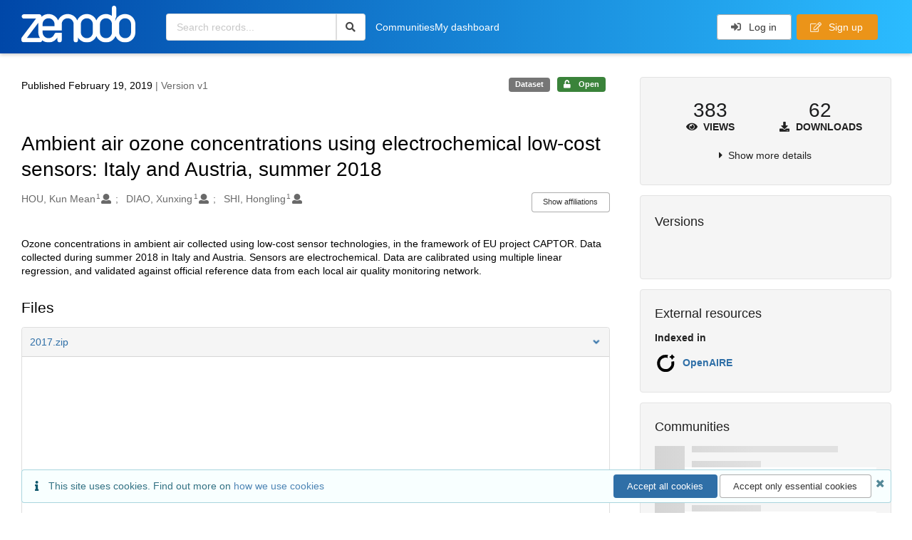

--- FILE ---
content_type: text/html; charset=utf-8
request_url: https://zenodo.org/records/2573090
body_size: 12830
content:



<!DOCTYPE html>
<html lang="en" dir="ltr">
  <head>
  
    
    <meta charset="utf-8">
    <meta http-equiv="X-UA-Compatible" content="IE=edge">
    <meta name="viewport" content="width=device-width, initial-scale=1">
    <meta name="google-site-verification" content="5fPGCLllnWrvFxH9QWI0l1TadV7byeEvfPcyK2VkS_s"/>
    <meta name="google-site-verification" content="Rp5zp04IKW-s1IbpTOGB7Z6XY60oloZD5C3kTM-AiY4"/>

    
    
    <meta name="generator" content="InvenioRDM 14.0"/>

    
    
    
      <meta  name="robots" content="noindex, nofollow">
    
  
    <meta name="description" content="Ozone concentrations in ambient air collected using low-cost sensor technologies, in the framework of EU project CAPTOR. Data collected during summer 2018 in Italy and Austria. Sensors are electrochemical. Data are calibrated using multiple linear regression, and validated against official reference data from each local air quality monitoring network." />
    <meta name="citation_title" content="Ambient air ozone concentrations using electrochemical low-cost sensors: Italy and Austria, summer 2018" />
    <meta name="citation_author" content="HOU, Kun Mean" />
    <meta name="citation_author" content="DIAO, Xunxing" />
    <meta name="citation_author" content="SHI, Hongling" />
    <meta name="citation_doi" content="10.5281/zenodo.2573090" />
    <meta name="citation_abstract_html_url" content="https://zenodo.org/records/2573090" />
    <meta property="og:title" content="Ambient air ozone concentrations using electrochemical low-cost sensors: Italy and Austria, summer 2018" />
    <meta property="og:description" content="Ozone concentrations in ambient air collected using low-cost sensor technologies, in the framework of EU project CAPTOR. Data collected during summer 2018 in Italy and Austria. Sensors are electrochemical. Data are calibrated using multiple linear regression, and validated against official reference data from each local air quality monitoring network." />
    <meta property="og:url" content="https://zenodo.org/records/2573090" />
    <meta property="og:site_name" content="Zenodo" />
    <meta name="twitter:card" content="summary" />
    <meta name="twitter:site" content="@zenodo_org" />
    <meta name="twitter:title" content="Ambient air ozone concentrations using electrochemical low-cost sensors: Italy and Austria, summer 2018" />
    <meta name="twitter:description" content="Ozone concentrations in ambient air collected using low-cost sensor technologies, in the framework of EU project CAPTOR. Data collected during summer 2018 in Italy and Austria. Sensors are electrochemical. Data are calibrated using multiple linear regression, and validated against official reference data from each local air quality monitoring network." />
    
    <link rel="alternate" type="application/zip" href="https://zenodo.org/records/2573090/files/2018.zip">
    <link rel="item" type="application/zip" href="https://zenodo.org/records/2573090/files/2018.zip">
    
    <link rel="alternate" type="application/zip" href="https://zenodo.org/records/2573090/files/2017.zip">
    <link rel="item" type="application/zip" href="https://zenodo.org/records/2573090/files/2017.zip">


<link rel="canonical" href="https://zenodo.org/records/2573090">
      <title>Ambient air ozone concentrations using electrochemical low-cost sensors: Italy and Austria, summer 2018</title>
      <link rel="shortcut icon" type="image/x-icon" href="/static/favicon.ico"/>
          <link rel="apple-touch-icon" sizes="120x120" href="/static/apple-touch-icon-120.png"/>
          <link rel="apple-touch-icon" sizes="152x152" href="/static/apple-touch-icon-152.png"/>
          <link rel="apple-touch-icon" sizes="167x167" href="/static/apple-touch-icon-167.png"/>
          <link rel="apple-touch-icon" sizes="180x180" href="/static/apple-touch-icon-180.png"/>
    
      <link rel="stylesheet" href="/static/dist/css/3526.2bdf02c28fcf25a2b8d3.css" />
      <!-- HTML5 shim and Respond.js for IE8 support of HTML5 elements and media queries -->
      <!--[if lt IE 9]>
        <script src="https://oss.maxcdn.com/html5shiv/3.7.2/html5shiv.min.js"></script>
        <script src="https://oss.maxcdn.com/respond/1.4.2/respond.min.js"></script>
      <![endif]-->
    
  </head>

  <body data-invenio-config='{"isMathJaxEnabled": "//cdnjs.cloudflare.com/ajax/libs/mathjax/3.2.2/es5/tex-mml-chtml.js?config=TeX-AMS-MML_HTMLorMML"}'  itemscope itemtype="http://schema.org/WebPage" data-spy="scroll" data-target=".scrollspy-target">
      <a id="skip-to-main" class="ui button primary ml-5 mt-5 skip-link" href="#main">Skip to main</a>
      <!--[if lt IE 8]>
        <p class="browserupgrade">You are using an <strong>outdated</strong> browser. Please <a href="http://browsehappy.com/">upgrade your browser</a> to improve your experience.</p>
      <![endif]-->
    

<div>
  <header class="theme header">

    <div class="outer-navbar">
      <div class="ui container invenio-header-container">
        <nav id="invenio-nav" class="ui inverted menu borderless p-0">
          <div class="item logo p-0">
                    <a class="logo-link" href="/">
                      <img class="ui image rdm-logo"
                            src="/static/images/invenio-rdm.svg"
                            alt="Zenodo home"/>
                    </a>
          </div>

          <div id="rdm-burger-toggle">
            <button
              id="rdm-burger-menu-icon"
              class="ui button transparent"
              aria-label="Menu"
              aria-haspopup="menu"
              aria-expanded="false"
              aria-controls="invenio-menu"
            >
              <span class="navicon" aria-hidden="true"></span>
            </button>
          </div>

          <nav
            id="invenio-menu"
            aria-labelledby="rdm-burger-menu-icon"
            class="ui fluid menu borderless mobile-hidden"
          >
            <button
              id="rdm-close-burger-menu-icon"
              class="ui button transparent"
              aria-label="Close menu"
            >
              <span class="navicon" aria-hidden="true"></span>
            </button>
    
    
    
      <div class="item p-0 search-bar">
        <div id="header-search-bar" data-options='[{"key": "records", "text": "All Zenodo", "value": "/search"}]'>
          <div class="ui fluid search">
            <div class="ui icon input">
              <input
                autocomplete="off"
                aria-label="Search records"
                placeholder="Search records..."
                type="text"
                tabindex="0"
                class="prompt"
                value=""
              >
              <i aria-hidden="true" class="search icon"></i>
            </div>
          </div>
        </div>
      </div>

                  <div class="item">
                    <a href="/communities">Communities</a>
                  </div>

              
                <div class="item">
                  <a href="/me/uploads">My dashboard</a>
                </div>
              
              <div class="right menu item">
    <form>
      <a
        href="/login/?next=/records/2573090"
        class="ui button auth-button" aria-busy="false" aria-live="polite" aria-label="Log in"
      >
        <i class="sign-in icon auth-icon" aria-hidden="true"></i>
        Log in
      </a>
      
        <a href="/signup/" class="ui button signup">
          <i class="edit outline icon"></i>
          Sign up
        </a>
      
    </form>
              </div>
          </nav>
        </nav>
      </div>
    </div>
      
      
    
      
    
    
  </header>
</div>

  <main id="main">
    <div class="invenio-page-body">
  <section id="banners" class="banners" aria-label="Information banner">
    <!-- COMMUNITY HEADER: hide it when displaying the submission request -->
    
      
    
    <!-- /COMMUNITY HEADER -->

    <!-- PREVIEW HEADER -->
    
    <!-- /PREVIEW HEADER -->

    
  </section>


  <div class="ui container">
    <div class="ui relaxed grid mt-5">
      <div class="two column row top-padded">

        
        <article
          class="sixteen wide tablet eleven wide computer column main-record-content">
          

              

              

              <section id="record-info"
                       aria-label="Publication date and version number">
                <div class="ui grid middle aligned">
                  <div class="two column row">
                    <div class="left floated left aligned column">
                      <span class="ui" title="Publication date">
                        Published February 19, 2019
                      </span>
                      <span
                        class="label text-muted"> | Version v1</span>
                    </div>
                    <div class="right floated right aligned column">

                      
                        <span role="note"
                              class="ui label horizontal small neutral mb-5"
                              aria-label="Resource type"
                        >
                          Dataset
                        </span>
                      

                      <span role="note"
                            class="ui label horizontal small access-status open mb-5"
                            data-tooltip="The record and files are publicly accessible."
                            data-inverted=""
                            aria-label="Access status"
                      >
                        
                          <i class="icon unlock"
                             aria-hidden="true"></i>
                        
                        <span
                          aria-label="The record and files are publicly accessible.">
                          Open
                        </span>
                      </span>
                    </div>
                  </div>
                </div>
              </section>
              <div class="ui divider hidden"></div><section id="record-title-section"
                       aria-label="Record title and creators">
                <h1 id="record-title"
                    class="wrap-overflowing-text">Ambient air ozone concentrations using electrochemical low-cost sensors: Italy and Austria, summer 2018</h1>

                
                  <section id="creatibutors"
                           aria-label="Creators and contributors">

<div class="ui grid">
  
    <div class="row ui accordion affiliations">
      <div class="sixteen wide mobile twelve wide tablet thirteen wide computer column">
          <h3 class="sr-only">Creators</h3>
          <ul class="creatibutors">
            
  
  <li class="creatibutor-wrap separated">
    <a class="ui creatibutor-link"
      
        data-tooltip="UCA"
      
      href="/search?q=metadata.creators.person_or_org.name:%22HOU,+Kun+Mean%22"
    >

      <span class="creatibutor-name">HOU, Kun Mean</span><sup class="font-tiny">1</sup></a>
  

  
    
      
    
      
    
      
    
      
    
  

  
  
    
      <i class="user icon"></i>
    
  
</li>
  
  <li class="creatibutor-wrap separated">
    <a class="ui creatibutor-link"
      
        data-tooltip="UCA"
      
      href="/search?q=metadata.creators.person_or_org.name:%22DIAO,+Xunxing%22"
    >

      <span class="creatibutor-name">DIAO, Xunxing</span><sup class="font-tiny">1</sup></a>
  

  
    
      
    
      
    
      
    
      
    
  

  
  
    
      <i class="user icon"></i>
    
  
</li>
  
  <li class="creatibutor-wrap separated">
    <a class="ui creatibutor-link"
      
        data-tooltip="UCA"
      
      href="/search?q=metadata.creators.person_or_org.name:%22SHI,+Hongling%22"
    >

      <span class="creatibutor-name">SHI, Hongling</span><sup class="font-tiny">1</sup></a>
  

  
    
      
    
      
    
      
    
      
    
  

  
  
    
      <i class="user icon"></i>
    
  
</li>
  
          </ul>
      </div>

        
        
          
<div class="ui sixteen wide tablet three wide computer column title right aligned bottom aligned">
  <button class="ui affiliations-button trigger button mini mr-0"
          aria-controls="creators-affiliations"
          data-open-text="Show affiliations"
          data-close-text="Hide affiliations"
          aria-expanded="false"
  >
    Show affiliations
  </button>
</div>

<section class="ui sixteen wide column content" id="creators-affiliations" aria-label="Affiliations for creators">
  <ul>
    
    <li>
      1.

      

      UCA
    </li>
  

    </ul>
</section>

        

    </div>
  

  
</div>
                  </section>
                
              </section>



  <section id="description" class="rel-mt-2 rich-input-content" aria-label="Record description">
    <h2 id="description-heading" class="sr-only">Description</h2>
    
    <div style="word-wrap: break-word;">
      <p>Ozone concentrations in ambient air collected using low-cost sensor technologies, in the framework of EU project CAPTOR. Data collected during summer 2018 in Italy and Austria. Sensors are electrochemical. Data are calibrated using multiple linear regression, and validated against official reference data from each local air quality monitoring network.</p>
    </div>
  </section>


<section
      id="record-files" class="rel-mt-2 rel-mb-3"
      aria-label="Files"
    ><h2 id="files-heading">Files</h2>
            
  <div class="ui accordion panel mb-10 open" href="#files-preview-accordion-panel">
    <h3 class="active title panel-heading open m-0">
      <div
        role="button"
        id="files-preview-accordion-trigger"
        aria-controls="files-preview-accordion-panel"
        aria-expanded="true"
        tabindex="0"
        class="trigger"
        aria-label="File preview"
      >
        <span id="preview-file-title">2017.zip</span>
        <i class="angle right icon" aria-hidden="true"></i>
      </div>
    </h3>
    <div
      role="region"
      id="files-preview-accordion-panel"
      aria-labelledby="files-preview-accordion-trigger"
      class="active content preview-container pt-0 open"
    >
      <div>
        
  
  <iframe
    title="Preview"
    class="preview-iframe"
    id="preview-iframe"
    name="preview-iframe"
    src="/records/2573090/preview/2017.zip?include_deleted=0"
  >
  </iframe>
      </div>
    </div>
  </div>
  <div class="ui accordion panel mb-10 open" href="#files-list-accordion-panel">
    <h3 class="active title panel-heading open m-0">
      <div role="button" id="files-list-accordion-trigger" aria-controls="files-list-accordion-panel" aria-expanded="true" tabindex="0" class="trigger">
        Files
        <small class="text-muted"> (349.2 kB)</small>
        <i class="angle right icon" aria-hidden="true"></i>
      </div>
    </h3>

    <div role="region" id="files-list-accordion-panel" aria-labelledby="files-list-accordion-trigger" class="active content pt-0">
      
      <div>
        
  <table class="ui striped table files fluid open">
    <thead>
      <tr>
        <th>Name</th>
        <th>Size</th>
        <th class>
            
            <a role="button" class="ui compact mini button right floated archive-link" href="https://zenodo.org/api/records/2573090/files-archive">
              <i class="file archive icon button" aria-hidden="true"></i> Download all
            </a>
        </th>
      </tr>
    </thead>
    <tbody>
    
      
        
        
        <tr>
          <td class="ten wide">
            <div>
              <a href="/records/2573090/files/2017.zip?download=1">2017.zip</a>
            </div>
            <small class="ui text-muted font-tiny">md5:9a8e7d66aa0e572621bf0652120b9d82
            <div class="ui icon inline-block" data-tooltip="This is the file fingerprint (checksum), which can be used to verify the file integrity.">
              <i class="question circle checksum icon"></i>
            </div>
            </small>
          </td>
          <td>153.8 kB</td>
          <td class="right aligned">
            <span>
              
                <a role="button" class="ui compact mini button preview-link" href="/records/2573090/preview/2017.zip?include_deleted=0" target="preview-iframe" data-file-key="2017.zip">
                  <i class="eye icon" aria-hidden="true"></i>Preview
                </a>
              
              <a role="button" class="ui compact mini button" href="/records/2573090/files/2017.zip?download=1">
                <i class="download icon" aria-hidden="true"></i>Download
              </a>
            </span>
          </td>
        </tr>
      
    
      
        
        
        <tr>
          <td class="ten wide">
            <div>
              <a href="/records/2573090/files/2018.zip?download=1">2018.zip</a>
            </div>
            <small class="ui text-muted font-tiny">md5:24f1ce9457f4ddc6d2c3d792f39ea174
            <div class="ui icon inline-block" data-tooltip="This is the file fingerprint (checksum), which can be used to verify the file integrity.">
              <i class="question circle checksum icon"></i>
            </div>
            </small>
          </td>
          <td>195.4 kB</td>
          <td class="right aligned">
            <span>
              
                <a role="button" class="ui compact mini button preview-link" href="/records/2573090/preview/2018.zip?include_deleted=0" target="preview-iframe" data-file-key="2018.zip">
                  <i class="eye icon" aria-hidden="true"></i>Preview
                </a>
              
              <a role="button" class="ui compact mini button" href="/records/2573090/files/2018.zip?download=1">
                <i class="download icon" aria-hidden="true"></i>Download
              </a>
            </span>
          </td>
        </tr>
      
    
    </tbody>
  </table>
      </div>
    </div>
  </div>

    </section>
              

  <section id="additional-details" class="rel-mt-2" aria-label="Additional record details">













  

  </section>
    
    <section
      id="citations-search"
      data-record-pids='{"doi": {"client": "datacite", "identifier": "10.5281/zenodo.2573090", "provider": "datacite"}, "oai": {"identifier": "oai:zenodo.org:2573090", "provider": "oai"}}'
      data-record-parent-pids='{"doi": {"client": "datacite", "identifier": "10.5281/zenodo.2573089", "provider": "datacite"}}'
      data-citations-endpoint="https://zenodo-broker.web.cern.ch/api/relationships"
      aria-label="Record citations"
      class="rel-mb-1"
    >
    </section>
  
        </article>

        
        <aside class="sixteen wide tablet five wide computer column sidebar"
               aria-label="Record details">
          




<section id="metrics" aria-label="Metrics" class="ui segment rdm-sidebar sidebar-container">


<div class="ui tiny two statistics rel-mt-1">
  
  

  <div class="ui statistic">
    <div class="value">383</div>
    <div class="label">
      <i aria-hidden="true" class="eye icon"></i>
      Views
    </div>
  </div>

  <div class="ui statistic">
    <div class="value">62</div>
    <div class="label">
      <i aria-hidden="true" class="download icon"></i>
      Downloads
    </div>
  </div>
</div>

<div class="ui accordion rel-mt-1 centered">
  <div class="title trigger" tabindex="0">
    <i class="caret right icon" aria-hidden="true"></i>
    <span
      data-open-text="Show more details"
      data-close-text="Show less details"
    >
      Show more details
    </span>
  </div>

  <div class="content">
    <table id="record-statistics" class="ui definition table fluid">
      <thead>
        <tr>
          <th></th>
          <th class="right aligned">All versions</th>
          <th class="right aligned">This version</th>
        </tr>
      </thead>
      <tbody>
        <tr>
          <td>
            Views
            <i
              tabindex="0"
              role="button"
              style="position:relative"
              class="popup-trigger question circle small icon"
              aria-expanded="false"
              aria-label="More info"
              data-variation="mini inverted"
            >
            </i>
            <p role="tooltip" class="popup-content ui flowing popup transition hidden">
              Total views
            </p>
          </td>
          <td data-label="All versions" class="right aligned">
  
    383
  
</td>
          <td data-label="This version" class="right aligned">
  
    377
  
</td>
        </tr>
        <tr>
          <td>
            Downloads
            <i
              tabindex="0"
              role="button"
              style="position:relative"
              class="popup-trigger question circle small icon"
              aria-expanded="false"
              aria-label="More info"
              data-variation="mini inverted"
            >
            </i>
            <p role="tooltip" class="popup-content ui flowing popup transition hidden">
              Total downloads
            </p>
          </td>
          <td data-label="All versions" class="right aligned">
  
    62
  
</td>
          <td data-label="This version" class="right aligned">
  
    62
  
</td>
        </tr>
        <tr>
          <td>
            Data volume
            <i
              tabindex="0"
              role="button"
              style="position:relative"
              class="popup-trigger question circle small icon"
              aria-expanded="false"
              aria-label="More info"
              data-variation="mini inverted"
            >
            </i>
            <p role="tooltip" class="popup-content ui flowing popup transition hidden">
              Total data volume
            </p>
          </td>

          <td data-label="All versions" class="right aligned">12.5 MB</td>
          <td data-label="This version" class="right aligned">12.5 MB</td>
        </tr>
      </tbody>
    </table>
    <p class="text-align-center rel-mt-1">
      <small>
        <a href="/help/statistics">More info on how stats are collected....</a>
      </small>
    </p>
  </div>

</div>

</section>

<div class="sidebar-container">
  <h2 class="ui medium top attached header mt-0">Versions</h2>
  <div id="record-versions" class="ui segment rdm-sidebar bottom attached pl-0 pr-0 pt-0">
    <div class="versions">
      <div id="recordVersions" data-record='{"access": {"embargo": {"active": false, "reason": null}, "files": "public", "record": "public", "status": "open"}, "created": "2019-02-19T16:33:30.705594+00:00", "custom_fields": {}, "deletion_status": {"is_deleted": false, "status": "P"}, "expanded": {"parent": {"access": {"owned_by": {"active": null, "blocked_at": null, "confirmed_at": null, "email": "", "id": "61169", "is_current_user": false, "links": {"avatar": "https://zenodo.org/api/users/61169/avatar.svg", "records_html": "https://zenodo.org/search/records?q=parent.access.owned_by.user:61169", "self": "https://zenodo.org/api/users/61169"}, "profile": {"affiliations": "", "full_name": "Xunxing DIAO"}, "username": "peterdiao", "verified_at": null}}}}, "files": {"count": 2, "enabled": true, "entries": {"2017.zip": {"access": {"hidden": false}, "checksum": "md5:9a8e7d66aa0e572621bf0652120b9d82", "ext": "zip", "id": "f46cd56e-f038-4420-b141-3f577736b7b9", "key": "2017.zip", "links": {"content": "https://zenodo.org/api/records/2573090/files/2017.zip/content", "self": "https://zenodo.org/api/records/2573090/files/2017.zip"}, "metadata": null, "mimetype": "application/zip", "size": 153844, "storage_class": "L"}, "2018.zip": {"access": {"hidden": false}, "checksum": "md5:24f1ce9457f4ddc6d2c3d792f39ea174", "ext": "zip", "id": "eedb463b-b832-4df4-ad8f-46ed70d2cdcb", "key": "2018.zip", "links": {"content": "https://zenodo.org/api/records/2573090/files/2018.zip/content", "self": "https://zenodo.org/api/records/2573090/files/2018.zip"}, "metadata": null, "mimetype": "application/zip", "size": 195369, "storage_class": "L"}}, "order": [], "total_bytes": 349213}, "id": "2573090", "is_draft": false, "is_published": true, "links": {"access": "https://zenodo.org/api/records/2573090/access", "access_grants": "https://zenodo.org/api/records/2573090/access/grants", "access_links": "https://zenodo.org/api/records/2573090/access/links", "access_request": "https://zenodo.org/api/records/2573090/access/request", "access_users": "https://zenodo.org/api/records/2573090/access/users", "archive": "https://zenodo.org/api/records/2573090/files-archive", "archive_media": "https://zenodo.org/api/records/2573090/media-files-archive", "communities": "https://zenodo.org/api/records/2573090/communities", "communities-suggestions": "https://zenodo.org/api/records/2573090/communities-suggestions", "doi": "https://doi.org/10.5281/zenodo.2573090", "draft": "https://zenodo.org/api/records/2573090/draft", "file_modification": "https://zenodo.org/api/records/2573090/file-modification", "files": "https://zenodo.org/api/records/2573090/files", "latest": "https://zenodo.org/api/records/2573090/versions/latest", "latest_html": "https://zenodo.org/records/2573090/latest", "media_files": "https://zenodo.org/api/records/2573090/media-files", "parent": "https://zenodo.org/api/records/2573089", "parent_doi": "https://doi.org/10.5281/zenodo.2573089", "parent_doi_html": "https://zenodo.org/doi/10.5281/zenodo.2573089", "parent_html": "https://zenodo.org/records/2573089", "preview_html": "https://zenodo.org/records/2573090?preview=1", "request_deletion": "https://zenodo.org/api/records/2573090/request-deletion", "requests": "https://zenodo.org/api/records/2573090/requests", "reserve_doi": "https://zenodo.org/api/records/2573090/draft/pids/doi", "self": "https://zenodo.org/api/records/2573090", "self_doi": "https://doi.org/10.5281/zenodo.2573090", "self_doi_html": "https://zenodo.org/doi/10.5281/zenodo.2573090", "self_html": "https://zenodo.org/records/2573090", "self_iiif_manifest": "https://zenodo.org/api/iiif/record:2573090/manifest", "self_iiif_sequence": "https://zenodo.org/api/iiif/record:2573090/sequence/default", "versions": "https://zenodo.org/api/records/2573090/versions"}, "media_files": {"count": 0, "enabled": false, "entries": {}, "order": [], "total_bytes": 0}, "metadata": {"creators": [{"affiliations": [{"name": "UCA"}], "person_or_org": {"family_name": "HOU", "given_name": "Kun Mean", "name": "HOU, Kun Mean", "type": "personal"}}, {"affiliations": [{"name": "UCA"}], "person_or_org": {"family_name": "DIAO", "given_name": "Xunxing", "name": "DIAO, Xunxing", "type": "personal"}}, {"affiliations": [{"name": "UCA"}], "person_or_org": {"family_name": "SHI", "given_name": "Hongling", "name": "SHI, Hongling", "type": "personal"}}], "description": "\u003cp\u003eOzone concentrations in ambient air collected using low-cost sensor technologies, in the framework of EU project CAPTOR. Data collected during summer 2018 in Italy and Austria. Sensors are electrochemical. Data are calibrated using multiple linear regression, and validated against official reference data from each local air quality monitoring network.\u003c/p\u003e", "publication_date": "2019-02-19", "publisher": "Zenodo", "resource_type": {"id": "dataset", "title": {"de": "Datensatz", "en": "Dataset"}}, "rights": [{"description": {"en": "The Creative Commons Attribution license allows re-distribution and re-use of a licensed work on the condition that the creator is appropriately credited."}, "icon": "cc-by-icon", "id": "cc-by-4.0", "props": {"scheme": "spdx", "url": "https://creativecommons.org/licenses/by/4.0/legalcode"}, "title": {"en": "Creative Commons Attribution 4.0 International"}}], "title": "Ambient air ozone concentrations using electrochemical low-cost sensors: Italy and Austria, summer 2018"}, "parent": {"access": {"owned_by": {"user": "61169"}, "settings": {"accept_conditions_text": null, "allow_guest_requests": false, "allow_user_requests": false, "secret_link_expiration": 0}}, "communities": {}, "id": "2573089", "pids": {"doi": {"client": "datacite", "identifier": "10.5281/zenodo.2573089", "provider": "datacite"}}}, "pids": {"doi": {"client": "datacite", "identifier": "10.5281/zenodo.2573090", "provider": "datacite"}, "oai": {"identifier": "oai:zenodo.org:2573090", "provider": "oai"}}, "revision_id": 6, "stats": {"all_versions": {"data_volume": 12459349.0, "downloads": 71, "unique_downloads": 62, "unique_views": 383, "views": 416}, "this_version": {"data_volume": 12459349.0, "downloads": 71, "unique_downloads": 62, "unique_views": 377, "views": 410}}, "status": "published", "swh": {}, "ui": {"access_status": {"description_l10n": "The record and files are publicly accessible.", "embargo_date_l10n": null, "icon": "unlock", "id": "open", "message_class": "", "title_l10n": "Open"}, "created_date_l10n_long": "February 19, 2019", "creators": {"affiliations": [[1, "UCA", null]], "creators": [{"affiliations": [[1, "UCA"]], "person_or_org": {"family_name": "HOU", "given_name": "Kun Mean", "name": "HOU, Kun Mean", "type": "personal"}}, {"affiliations": [[1, "UCA"]], "person_or_org": {"family_name": "DIAO", "given_name": "Xunxing", "name": "DIAO, Xunxing", "type": "personal"}}, {"affiliations": [[1, "UCA"]], "person_or_org": {"family_name": "SHI", "given_name": "Hongling", "name": "SHI, Hongling", "type": "personal"}}]}, "custom_fields": {}, "description_stripped": "Ozone concentrations in ambient air collected using low-cost sensor technologies, in the framework of EU project CAPTOR. Data collected during summer 2018 in Italy and Austria. Sensors are electrochemical. Data are calibrated using multiple linear regression, and validated against official reference data from each local air quality monitoring network.", "is_draft": false, "publication_date_l10n_long": "February 19, 2019", "publication_date_l10n_medium": "Feb 19, 2019", "resource_type": {"id": "dataset", "title_l10n": "Dataset"}, "rights": [{"description_l10n": "The Creative Commons Attribution license allows re-distribution and re-use of a licensed work on the condition that the creator is appropriately credited.", "icon": "cc-by-icon", "id": "cc-by-4.0", "props": {"scheme": "spdx", "url": "https://creativecommons.org/licenses/by/4.0/legalcode"}, "title_l10n": "Creative Commons Attribution 4.0 International"}], "updated_date_l10n_long": "January 24, 2020", "version": "v1"}, "updated": "2020-01-24T19:25:59.147123+00:00", "versions": {"index": 1, "is_latest": true}}' data-preview='false'>
        <div class="rel-p-1"></div>
        <div class="ui fluid placeholder rel-mr-1 rel-ml-1"></div>
        <div class="header">
          <div class="line"></div>
          <div class="line"></div>
          <div class="line"></div>
        </div>
      </div>
    </div>
  </div>
</div><div class="sidebar-container">
  <h2 class="ui small top attached header">External resources</h2>
  <dl id="external-resource" aria-label="External resources" class="ui bottom attached segment rdm-sidebar external resource details-list">

    <dt class="ui tiny header">Indexed in</dt>
      <ul class="ui list no-bullet m-0">
              <li class="item flex align-items-center">

                
                  <img class="ui image" src="/static/images/openaire.svg" alt="" width="32">
                

                <div class="content">
                  <a
                    class="header"
                    href="https://explore.openaire.eu/search/result?pid=10.5281/zenodo.2573090"
                    target="_blank"
                    rel="noreferrer"
                  >OpenAIRE
                  </a>

                  </div>
              </li></ul></dl>
</div><div
  id="sidebar-communities-manage"
  data-user-communities-memberships='{}'
  data-record-community-endpoint='https://zenodo.org/api/records/2573090/communities'
  data-record-community-search-endpoint='https://zenodo.org/api/records/2573090/communities-suggestions'
  data-record-community-search-config='{"aggs": [{"aggName": "type", "field": "type", "title": "Type"}, {"aggName": "funder", "field": "metadata.funding.funder", "title": "Funders"}, {"aggName": "organization", "field": "metadata.organizations", "title": "Organizations"}], "appId": "InvenioAppRdm.RecordCommunitiesSuggestions", "defaultSortingOnEmptyQueryString": [{"sortBy": "newest"}], "initialQueryState": {"filters": [], "hiddenParams": null, "layout": "list", "page": 1, "size": 10, "sortBy": "bestmatch"}, "layoutOptions": {"gridView": false, "listView": true}, "paginationOptions": {"defaultValue": 10, "maxTotalResults": 10000, "resultsPerPage": [{"text": "10", "value": 10}, {"text": "20", "value": 20}]}, "searchApi": {"axios": {"headers": {"Accept": "application/vnd.inveniordm.v1+json"}, "url": "https://zenodo.org/api/records/2573090/communities-suggestions", "withCredentials": true}, "invenio": {"requestSerializer": "InvenioRecordsResourcesRequestSerializer"}}, "sortOptions": [{"sortBy": "bestmatch", "text": "Best match"}, {"sortBy": "newest", "text": "Newest"}, {"sortBy": "oldest", "text": "Oldest"}], "sortOrderDisabled": true}'
  data-record-user-community-search-endpoint=''
  data-record-user-community-search-config='{"aggs": [{"aggName": "type", "field": "type", "title": "Type"}, {"aggName": "funder", "field": "metadata.funding.funder", "title": "Funders"}, {"aggName": "organization", "field": "metadata.organizations", "title": "Organizations"}], "appId": "InvenioAppRdm.RecordUserCommunitiesSuggestions", "defaultSortingOnEmptyQueryString": [{"sortBy": "newest"}], "initialQueryState": {"filters": [], "hiddenParams": [["membership", "true"]], "layout": "list", "page": 1, "size": 10, "sortBy": "bestmatch"}, "layoutOptions": {"gridView": false, "listView": true}, "paginationOptions": {"defaultValue": 10, "maxTotalResults": 10000, "resultsPerPage": [{"text": "10", "value": 10}, {"text": "20", "value": 20}]}, "searchApi": {"axios": {"headers": {"Accept": "application/vnd.inveniordm.v1+json"}, "url": "https://zenodo.org/api/records/2573090/communities-suggestions", "withCredentials": true}, "invenio": {"requestSerializer": "InvenioRecordsResourcesRequestSerializer"}}, "sortOptions": [{"sortBy": "bestmatch", "text": "Best match"}, {"sortBy": "newest", "text": "Newest"}, {"sortBy": "oldest", "text": "Oldest"}], "sortOrderDisabled": true}'
  data-pending-communities-search-config='{"aggs": [{"aggName": "type", "field": "type", "title": "Type"}, {"aggName": "status", "field": "status", "title": "Status"}], "appId": "InvenioAppRdm.RecordRequests", "defaultSortingOnEmptyQueryString": [{"sortBy": "newest"}], "initialQueryState": {"filters": [], "hiddenParams": [["expand", "1"], ["is_open", "true"], ["type", "community-inclusion"], ["type", "community-submission"]], "layout": "list", "page": 1, "size": 10, "sortBy": "bestmatch"}, "layoutOptions": {"gridView": false, "listView": true}, "paginationOptions": {"defaultValue": 10, "maxTotalResults": 10000, "resultsPerPage": [{"text": "10", "value": 10}, {"text": "20", "value": 20}, {"text": "50", "value": 50}]}, "searchApi": {"axios": {"headers": {"Accept": "application/json"}, "url": "https://zenodo.org/api/records/2573090/requests", "withCredentials": true}, "invenio": {"requestSerializer": "InvenioRecordsResourcesRequestSerializer"}}, "sortOptions": [{"sortBy": "bestmatch", "text": "Best match"}, {"sortBy": "newest", "text": "Newest"}, {"sortBy": "oldest", "text": "Oldest"}, {"sortBy": "newestactivity", "text": "Newest activity"}, {"sortBy": "oldestactivity", "text": "Oldest activity"}], "sortOrderDisabled": true}'
  data-permissions='{"can_edit": false, "can_immediately_delete": false, "can_manage": false, "can_media_read_files": true, "can_moderate": false, "can_new_version": false, "can_read_files": true, "can_request_deletion": false, "can_review": false, "can_update_draft": false, "can_view": false}'
  data-record='{"access": {"embargo": {"active": false, "reason": null}, "files": "public", "record": "public", "status": "open"}, "created": "2019-02-19T16:33:30.705594+00:00", "custom_fields": {}, "deletion_status": {"is_deleted": false, "status": "P"}, "expanded": {"parent": {"access": {"owned_by": {"active": null, "blocked_at": null, "confirmed_at": null, "email": "", "id": "61169", "is_current_user": false, "links": {"avatar": "https://zenodo.org/api/users/61169/avatar.svg", "records_html": "https://zenodo.org/search/records?q=parent.access.owned_by.user:61169", "self": "https://zenodo.org/api/users/61169"}, "profile": {"affiliations": "", "full_name": "Xunxing DIAO"}, "username": "peterdiao", "verified_at": null}}}}, "files": {"count": 2, "enabled": true, "entries": {"2017.zip": {"access": {"hidden": false}, "checksum": "md5:9a8e7d66aa0e572621bf0652120b9d82", "ext": "zip", "id": "f46cd56e-f038-4420-b141-3f577736b7b9", "key": "2017.zip", "links": {"content": "https://zenodo.org/api/records/2573090/files/2017.zip/content", "self": "https://zenodo.org/api/records/2573090/files/2017.zip"}, "metadata": null, "mimetype": "application/zip", "size": 153844, "storage_class": "L"}, "2018.zip": {"access": {"hidden": false}, "checksum": "md5:24f1ce9457f4ddc6d2c3d792f39ea174", "ext": "zip", "id": "eedb463b-b832-4df4-ad8f-46ed70d2cdcb", "key": "2018.zip", "links": {"content": "https://zenodo.org/api/records/2573090/files/2018.zip/content", "self": "https://zenodo.org/api/records/2573090/files/2018.zip"}, "metadata": null, "mimetype": "application/zip", "size": 195369, "storage_class": "L"}}, "order": [], "total_bytes": 349213}, "id": "2573090", "is_draft": false, "is_published": true, "links": {"access": "https://zenodo.org/api/records/2573090/access", "access_grants": "https://zenodo.org/api/records/2573090/access/grants", "access_links": "https://zenodo.org/api/records/2573090/access/links", "access_request": "https://zenodo.org/api/records/2573090/access/request", "access_users": "https://zenodo.org/api/records/2573090/access/users", "archive": "https://zenodo.org/api/records/2573090/files-archive", "archive_media": "https://zenodo.org/api/records/2573090/media-files-archive", "communities": "https://zenodo.org/api/records/2573090/communities", "communities-suggestions": "https://zenodo.org/api/records/2573090/communities-suggestions", "doi": "https://doi.org/10.5281/zenodo.2573090", "draft": "https://zenodo.org/api/records/2573090/draft", "file_modification": "https://zenodo.org/api/records/2573090/file-modification", "files": "https://zenodo.org/api/records/2573090/files", "latest": "https://zenodo.org/api/records/2573090/versions/latest", "latest_html": "https://zenodo.org/records/2573090/latest", "media_files": "https://zenodo.org/api/records/2573090/media-files", "parent": "https://zenodo.org/api/records/2573089", "parent_doi": "https://doi.org/10.5281/zenodo.2573089", "parent_doi_html": "https://zenodo.org/doi/10.5281/zenodo.2573089", "parent_html": "https://zenodo.org/records/2573089", "preview_html": "https://zenodo.org/records/2573090?preview=1", "request_deletion": "https://zenodo.org/api/records/2573090/request-deletion", "requests": "https://zenodo.org/api/records/2573090/requests", "reserve_doi": "https://zenodo.org/api/records/2573090/draft/pids/doi", "self": "https://zenodo.org/api/records/2573090", "self_doi": "https://doi.org/10.5281/zenodo.2573090", "self_doi_html": "https://zenodo.org/doi/10.5281/zenodo.2573090", "self_html": "https://zenodo.org/records/2573090", "self_iiif_manifest": "https://zenodo.org/api/iiif/record:2573090/manifest", "self_iiif_sequence": "https://zenodo.org/api/iiif/record:2573090/sequence/default", "versions": "https://zenodo.org/api/records/2573090/versions"}, "media_files": {"count": 0, "enabled": false, "entries": {}, "order": [], "total_bytes": 0}, "metadata": {"creators": [{"affiliations": [{"name": "UCA"}], "person_or_org": {"family_name": "HOU", "given_name": "Kun Mean", "name": "HOU, Kun Mean", "type": "personal"}}, {"affiliations": [{"name": "UCA"}], "person_or_org": {"family_name": "DIAO", "given_name": "Xunxing", "name": "DIAO, Xunxing", "type": "personal"}}, {"affiliations": [{"name": "UCA"}], "person_or_org": {"family_name": "SHI", "given_name": "Hongling", "name": "SHI, Hongling", "type": "personal"}}], "description": "\u003cp\u003eOzone concentrations in ambient air collected using low-cost sensor technologies, in the framework of EU project CAPTOR. Data collected during summer 2018 in Italy and Austria. Sensors are electrochemical. Data are calibrated using multiple linear regression, and validated against official reference data from each local air quality monitoring network.\u003c/p\u003e", "publication_date": "2019-02-19", "publisher": "Zenodo", "resource_type": {"id": "dataset", "title": {"de": "Datensatz", "en": "Dataset"}}, "rights": [{"description": {"en": "The Creative Commons Attribution license allows re-distribution and re-use of a licensed work on the condition that the creator is appropriately credited."}, "icon": "cc-by-icon", "id": "cc-by-4.0", "props": {"scheme": "spdx", "url": "https://creativecommons.org/licenses/by/4.0/legalcode"}, "title": {"en": "Creative Commons Attribution 4.0 International"}}], "title": "Ambient air ozone concentrations using electrochemical low-cost sensors: Italy and Austria, summer 2018"}, "parent": {"access": {"owned_by": {"user": "61169"}, "settings": {"accept_conditions_text": null, "allow_guest_requests": false, "allow_user_requests": false, "secret_link_expiration": 0}}, "communities": {}, "id": "2573089", "pids": {"doi": {"client": "datacite", "identifier": "10.5281/zenodo.2573089", "provider": "datacite"}}}, "pids": {"doi": {"client": "datacite", "identifier": "10.5281/zenodo.2573090", "provider": "datacite"}, "oai": {"identifier": "oai:zenodo.org:2573090", "provider": "oai"}}, "revision_id": 6, "stats": {"all_versions": {"data_volume": 12459349.0, "downloads": 71, "unique_downloads": 62, "unique_views": 383, "views": 416}, "this_version": {"data_volume": 12459349.0, "downloads": 71, "unique_downloads": 62, "unique_views": 377, "views": 410}}, "status": "published", "swh": {}, "ui": {"access_status": {"description_l10n": "The record and files are publicly accessible.", "embargo_date_l10n": null, "icon": "unlock", "id": "open", "message_class": "", "title_l10n": "Open"}, "created_date_l10n_long": "February 19, 2019", "creators": {"affiliations": [[1, "UCA", null]], "creators": [{"affiliations": [[1, "UCA"]], "person_or_org": {"family_name": "HOU", "given_name": "Kun Mean", "name": "HOU, Kun Mean", "type": "personal"}}, {"affiliations": [[1, "UCA"]], "person_or_org": {"family_name": "DIAO", "given_name": "Xunxing", "name": "DIAO, Xunxing", "type": "personal"}}, {"affiliations": [[1, "UCA"]], "person_or_org": {"family_name": "SHI", "given_name": "Hongling", "name": "SHI, Hongling", "type": "personal"}}]}, "custom_fields": {}, "description_stripped": "Ozone concentrations in ambient air collected using low-cost sensor technologies, in the framework of EU project CAPTOR. Data collected during summer 2018 in Italy and Austria. Sensors are electrochemical. Data are calibrated using multiple linear regression, and validated against official reference data from each local air quality monitoring network.", "is_draft": false, "publication_date_l10n_long": "February 19, 2019", "publication_date_l10n_medium": "Feb 19, 2019", "resource_type": {"id": "dataset", "title_l10n": "Dataset"}, "rights": [{"description_l10n": "The Creative Commons Attribution license allows re-distribution and re-use of a licensed work on the condition that the creator is appropriately credited.", "icon": "cc-by-icon", "id": "cc-by-4.0", "props": {"scheme": "spdx", "url": "https://creativecommons.org/licenses/by/4.0/legalcode"}, "title_l10n": "Creative Commons Attribution 4.0 International"}], "updated_date_l10n_long": "January 24, 2020", "version": "v1"}, "updated": "2020-01-24T19:25:59.147123+00:00", "versions": {"index": 1, "is_latest": true}}'
  class='sidebar-container'
>

  <h2 class="ui medium top attached header">Communities</h2>

  <div class="ui segment bottom attached rdm-sidebar">
    <div class="ui fluid placeholder">
      <div class="image header">
        <div class="line"></div>
        <div class="line"></div>
      </div>
      <div class="image header">
        <div class="line"></div>
        <div class="line"></div>
      </div>
      <div class="image header">
        <div class="line"></div>
        <div class="line"></div>
      </div>
    </div>
  </div>
</div>



<div class="sidebar-container">
  <h2 class="ui medium top attached header mt-0">Details</h2>
  <div id="record-details" class="ui segment bottom attached rdm-sidebar">

    <dl class="details-list">
      

 
  <dt class="ui tiny header">DOI
    
  </dt>
  <dd>
    <span class="get-badge details-doi-section" data-toggle="tooltip" data-placement="bottom">
      <img id='record-doi-badge' data-target="[data-modal='10.5281/zenodo.2573090']" title="Get the DOI badge!"
        src="/badge/DOI/10.5281/zenodo.2573090.svg" alt="10.5281/zenodo.2573090" />
      <div id="copy-button-record-doi-badge" class="copy-doi-button" data-value=https://doi.org/10.5281/zenodo.2573090 data-size="mini"></div>
    </span>

    <div id="doi-modal" class="ui modal fade badge-modal" data-modal="10.5281/zenodo.2573090">
      <div class="header">DOI Badge</div>
      <div class="content">
        <h4>
          <small>DOI</small>
        </h4>
        <h4>
          <pre>10.5281/zenodo.2573090</pre>
        </h4>
        
        

    <h3 class="ui small header">
      Markdown
    </h3>
    <div class="ui message code">
      <pre>[![DOI](https://zenodo.org/badge/DOI/10.5281/zenodo.2573090.svg)](https://doi.org/10.5281/zenodo.2573090)</pre>
    </div>

    <h3 class="ui small header">
      reStructuredText
    </h3>
      <div class="ui message code">
        <pre>.. image:: https://zenodo.org/badge/DOI/10.5281/zenodo.2573090.svg
  :target: https://doi.org/10.5281/zenodo.2573090</pre>
      </div>

    <h3 class="ui small header">
      HTML
    </h3>
    <div class="ui message code">
      <pre>&lt;a href="https://doi.org/10.5281/zenodo.2573090"&gt;&lt;img src="https://zenodo.org/badge/DOI/10.5281/zenodo.2573090.svg" alt="DOI"&gt;&lt;/a&gt;</pre>
    </div>

    <h3 class="ui small header">
      Image URL
    </h3>
    <div class="ui message code">
      <pre>https://zenodo.org/badge/DOI/10.5281/zenodo.2573090.svg</pre>
    </div>

    <h3 class="ui small header">
    Target URL
    </h3>
    <div class="ui message code">
      <pre>https://doi.org/10.5281/zenodo.2573090</pre>
    </div>
      </div>
    </div>
  </dd>

      
      
  <dt class="ui tiny header">Resource type</dt>
  <dd>Dataset</dd>
      
      
  <dt class="ui tiny header">Publisher</dt>
  <dd>Zenodo</dd>
      
      
      
      
      
      
      
    </dl>
  </div>
</div>








  <div class="sidebar-container">
    <h2 class="ui medium top attached header mt-0">Rights</h2>
    <div id="licenses" class="ui segment bottom attached rdm-sidebar">
      <dl class="details-list">
      
        <dt class="ui tiny header">License</dt><dd id="license-cc-by-4.0-1" class="has-popup">
              <div id="title-cc-by-4.0-1"
                   class="license clickable"
                   tabindex="0"
                   aria-haspopup="dialog"
                   aria-expanded="false"
                   role="button"
                   aria-label="Creative Commons Attribution 4.0 International"
              >
                
                  
                  <span class="icon-wrap">
                  <img class="icon" src="/static/icons/licenses/cc-by-icon.svg"
                       alt="cc-by-4.0 icon"/>
                </span>
                
                <span class="title-text">
                Creative Commons Attribution 4.0 International
              </span>
              </div>
              <div id="description-cc-by-4.0-1"
                   class="licenses-description ui flowing popup transition hidden"
                   role="dialog"
                   aria-labelledby="title-cc-by-4.0-1"
              >
                <i role="button" tabindex="0" class="close icon text-muted"
                   aria-label="Close"></i>
                <div id="license-description-1" class="description">
                <span class="text-muted">
                  The Creative Commons Attribution license allows re-distribution and re-use of a licensed work on the condition that the creator is appropriately credited.
                </span>
                  
  
    <a class="license-link" href="https://creativecommons.org/licenses/by/4.0/legalcode" target="_blank"
       title="Opens in new tab">Read more</a>
  

                </div>
              </div>
            </dd>
          
      
      
      </dl>
    </div>
  </div>
<div class="sidebar-container">
  <h2 class="ui medium top attached header mt-0">Citation</h2>
  <div id="citation" class="ui segment bottom attached rdm-sidebar">

<div id="recordCitation" data-record-links='{"access": "https://zenodo.org/api/records/2573090/access", "access_grants": "https://zenodo.org/api/records/2573090/access/grants", "access_links": "https://zenodo.org/api/records/2573090/access/links", "access_request": "https://zenodo.org/api/records/2573090/access/request", "access_users": "https://zenodo.org/api/records/2573090/access/users", "archive": "https://zenodo.org/api/records/2573090/files-archive", "archive_media": "https://zenodo.org/api/records/2573090/media-files-archive", "communities": "https://zenodo.org/api/records/2573090/communities", "communities-suggestions": "https://zenodo.org/api/records/2573090/communities-suggestions", "doi": "https://doi.org/10.5281/zenodo.2573090", "draft": "https://zenodo.org/api/records/2573090/draft", "file_modification": "https://zenodo.org/api/records/2573090/file-modification", "files": "https://zenodo.org/api/records/2573090/files", "latest": "https://zenodo.org/api/records/2573090/versions/latest", "latest_html": "https://zenodo.org/records/2573090/latest", "media_files": "https://zenodo.org/api/records/2573090/media-files", "parent": "https://zenodo.org/api/records/2573089", "parent_doi": "https://doi.org/10.5281/zenodo.2573089", "parent_doi_html": "https://zenodo.org/doi/10.5281/zenodo.2573089", "parent_html": "https://zenodo.org/records/2573089", "preview_html": "https://zenodo.org/records/2573090?preview=1", "request_deletion": "https://zenodo.org/api/records/2573090/request-deletion", "requests": "https://zenodo.org/api/records/2573090/requests", "reserve_doi": "https://zenodo.org/api/records/2573090/draft/pids/doi", "self": "https://zenodo.org/api/records/2573090", "self_doi": "https://doi.org/10.5281/zenodo.2573090", "self_doi_html": "https://zenodo.org/doi/10.5281/zenodo.2573090", "self_html": "https://zenodo.org/records/2573090", "self_iiif_manifest": "https://zenodo.org/api/iiif/record:2573090/manifest", "self_iiif_sequence": "https://zenodo.org/api/iiif/record:2573090/sequence/default", "versions": "https://zenodo.org/api/records/2573090/versions"}'
  data-styles='[["apa", "APA"], ["harvard-cite-them-right", "Harvard"], ["modern-language-association", "MLA"], ["vancouver", "Vancouver"], ["chicago-fullnote-bibliography", "Chicago"], ["ieee", "IEEE"]]'
  data-defaultstyle='"apa"'
  data-include-deleted='false'>
</div>
  </div>
</div>
  <div class="sidebar-container">
    <h2 class="ui medium top attached header mt-0">Export</h2>
    <div id="export-record" class="ui segment bottom attached exports rdm-sidebar">

      
      

        

        

        

        

        

        

        

        

        

        

        

        

        <div id="recordExportDownload" data-formats='[{"export_url": "/records/2573090/export/json", "name": "JSON"}, {"export_url": "/records/2573090/export/json-ld", "name": "JSON-LD"}, {"export_url": "/records/2573090/export/csl", "name": "CSL"}, {"export_url": "/records/2573090/export/datacite-json", "name": "DataCite JSON"}, {"export_url": "/records/2573090/export/datacite-xml", "name": "DataCite XML"}, {"export_url": "/records/2573090/export/dublincore", "name": "Dublin Core XML"}, {"export_url": "/records/2573090/export/marcxml", "name": "MARCXML"}, {"export_url": "/records/2573090/export/bibtex", "name": "BibTeX"}, {"export_url": "/records/2573090/export/geojson", "name": "GeoJSON"}, {"export_url": "/records/2573090/export/dcat-ap", "name": "DCAT"}, {"export_url": "/records/2573090/export/codemeta", "name": "Codemeta"}, {"export_url": "/records/2573090/export/cff", "name": "Citation File Format"}, {"export_url": "/records/2573090/export/datapackage", "name": "Data Package JSON"}]'></div>
    </div>
  </div>
<section
  id="upload-info"
  role="note"
  aria-label="Upload information"
  class="sidebar-container ui segment rdm-sidebar text-muted"
>
  <h2 class="ui small header text-muted p-0 mb-5"><small>Technical metadata</small></h2>
  <dl class="m-0">
    <dt class="inline"><small>Created</small></dt>
    <dd class="inline">
      <small>February 19, 2019</small>
    </dd>
    <div>
      <dt class="rel-mt-1 inline"><small>Modified</small></dt>
      <dd class="inline">
        <small>January 24, 2020</small>
      </dd>
    </div>
  </dl>
</section>
          
        </aside>
      </div>
    </div>

    <div class="ui container">
      <div class="ui relaxed grid">
        <div class="two column row">
          <div class="sixteen wide tablet eleven wide computer column">
            <div class="ui grid">
                <div class="centered row rel-mt-1">
                  <button id="jump-btn" class="jump-to-top ui button labeled icon"
                          aria-label="Jump to top of page">
                    <i class="arrow alternate circle up outline icon"></i>
                    Jump up
                  </button>
                </div>
              </div></div>
        </div>
      </div>
    </div>
  </div>
    </div>
  </main>
    <footer id="rdm-footer-element">
        

  <div class="footer-top">
    <div class="ui container app-rdm-footer">
<div class="ui equal width stackable grid zenodo-footer">
  <div class="column">
    <h2 class="ui inverted tiny header">About</h2>
    <ul class="ui inverted link list">
      <li class="item">
        <a href="https://about.zenodo.org">About</a>
      </li>
      <li class="item">
        <a href="https://about.zenodo.org/policies">Policies</a>
      </li>
      <li class="item">
        <a href="https://about.zenodo.org/infrastructure">Infrastructure</a>
      </li>
      <li class="item">
        <a href="https://about.zenodo.org/principles">Principles</a>
      </li>
      <li class="item">
        <a href="https://about.zenodo.org/projects/">Projects</a>
      </li>
      <li class="item">
        <a href="https://about.zenodo.org/roadmap/">Roadmap</a>
      </li>
      <li class="item">
        <a href="https://about.zenodo.org/contact">Contact</a>
      </li>
    </ul>
  </div>
  <div class="column">
    <h2 class="ui inverted tiny header">Blog</h2>
    <ul class="ui inverted link list">
      <li class="item">
        <a href="https://blog.zenodo.org">Blog</a>
      </li>
    </ul>
  </div>
  <div class="column">
    <h2 class="ui inverted tiny header">Help</h2>
    <ul class="ui inverted link list">
      <li class="item">
        <a href="https://help.zenodo.org">FAQ</a>
      </li>
      <li class="item">
        <a href="https://help.zenodo.org/docs/">Docs</a>
      </li>
      <li class="item">
        <a href="https://help.zenodo.org/guides/">Guides</a>
      </li>
      <li class="item">
        <a href="https://zenodo.org/support">Support</a>
      </li>
    </ul>
  </div>
  <div class="column">
    <h2 class="ui inverted tiny header">Developers</h2>
    <ul class="ui inverted link list">
      <li class="item">
        <a href="https://developers.zenodo.org">REST API</a>
      </li>
      <li class="item">
        <a href="https://developers.zenodo.org#oai-pmh">OAI-PMH</a>
      </li>
    </ul>
  </div>
  <div class="column">
    <h2 class="ui inverted tiny header">Contribute</h2>
    <ul class="ui inverted link list">
      <li class="item">
        <a href="https://github.com/zenodo/zenodo-rdm">
          <i class="icon external" aria-hidden="true"></i>
          GitHub
        </a>
      </li>
      <li class="item">
        <a href="/donate">
          <i class="icon external" aria-hidden="true"></i>
          Donate
        </a>
      </li>
    </ul>
  </div>
      <div class="six wide column right aligned">
  <h2 class="ui inverted tiny header">Funded by</h2>
  <ul class="ui horizontal link list">
    <li class="item">
      <a href="https://home.cern" aria-label="CERN">
        <img src="/static/images/cern.png" width="60" height="60" alt="" />
      </a>
    </li>
    <li class="item">
      <a href="https://www.openaire.eu" aria-label="OpenAIRE">
        <img src="/static/images/openaire.png" width="60" height="60" alt="" />
      </a>
    </li>
    <li class="item">
      <a href="https://commission.europa.eu/index_en" aria-label="European Commission">
        <img src="/static/images/eu.png" width="88" height="60" alt="" />
      </a>
    </li>
  </ul>
      </div>
      </div>
    </div>

  </div>
        <div class="footer-bottom">
  <div class="ui inverted container">
    <div class="ui grid">
      <div class="eight wide column left middle aligned">
        <p class="m-0">
          Powered by
          <a href="https://home.cern/science/computing/data-centre">CERN Data Centre</a> & <a href="https://inveniordm.docs.cern.ch/">InvenioRDM</a>
        </p>
      </div>
      <div class="eight wide column right aligned">
        <ul class="ui inverted horizontal link list">
          <li class="item">
            <a href="https://stats.uptimerobot.com/vlYOVuWgM/">Status</a>
          </li>
          <li class="item">
            <a href="https://about.zenodo.org/privacy-policy">Privacy policy</a>
          </li>
          <li class="item">
            <a href="https://about.zenodo.org/cookie-policy">Cookie policy</a>
          </li>
          <li class="item">
            <a href="https://about.zenodo.org/terms">Terms of Use</a>
          </li>
          <li class="item">
            <a href="/support">Support</a>
          </li>
        </ul>
      </div>
    </div>
  </div>
</div>
    </footer>
  
  
    

        
          <script type="text/javascript">
            window.MathJax = {
              tex: {
                inlineMath: [['$', '$'], ['\\(', '\\)']],
                processEscapes: true // Allows escaping $ signs if needed
              }
            };
          </script>
          <script type="text/javascript" src="//cdnjs.cloudflare.com/ajax/libs/mathjax/3.2.2/es5/tex-mml-chtml.js?config=TeX-AMS-MML_HTMLorMML"></script>
        

        
<script src="/static/dist/js/manifest.bdd5b6341b96873b1242.js"></script>
<script src="/static/dist/js/73.ee054761a3db5cfd8abb.js"></script>
<script src="/static/dist/js/3526.b430cce72d1ba349f53f.js"></script>
<script src="/static/dist/js/theme.5691745f47becd2fa2b0.js"></script>
<script src="/static/dist/js/3378.560cbe20e15f9a692ce5.js"></script>
<script src="/static/dist/js/1057.da5bbb83e6788e2c84b4.js"></script>
<script src="/static/dist/js/7655.ca3155748eb2854b11f8.js"></script>
<script src="/static/dist/js/5092.8df828aba646b3033359.js"></script>
<script src="/static/dist/js/8871.2c4fb5e1ea78ea66bd27.js"></script>
<script src="/static/dist/js/278.0d2c6e29db078dbff635.js"></script>
<script src="/static/dist/js/8118.52b972b3a0c16ac4fef6.js"></script>
<script src="/static/dist/js/4157.f6b25a3a2639b4ad6b42.js"></script>
<script src="/static/dist/js/base-theme-rdm.b73c3fa459fbee787c39.js"></script>
<script src="/static/dist/js/i18n_app.5c23c2017905f5199e7d.js"></script>
<script src="/static/dist/js/2301.0e4989cca38521de5774.js"></script>
<script src="/static/dist/js/4252.de1c5fe042b1049674bc.js"></script>
<script src="/static/dist/js/overridable-registry.3ad3843b3376216df258.js"></script>
  
    
      <script type='application/ld+json'>{"@context": "http://schema.org", "@id": "https://doi.org/10.5281/zenodo.2573090", "@type": "https://schema.org/Dataset", "author": [{"@type": "Person", "affiliation": [{"@type": "Organization", "name": "UCA"}], "familyName": "HOU", "givenName": "Kun Mean", "name": "HOU, Kun Mean"}, {"@type": "Person", "affiliation": [{"@type": "Organization", "name": "UCA"}], "familyName": "DIAO", "givenName": "Xunxing", "name": "DIAO, Xunxing"}, {"@type": "Person", "affiliation": [{"@type": "Organization", "name": "UCA"}], "familyName": "SHI", "givenName": "Hongling", "name": "SHI, Hongling"}], "contentSize": "341.03 KB", "creator": [{"@type": "Person", "affiliation": [{"@type": "Organization", "name": "UCA"}], "familyName": "HOU", "givenName": "Kun Mean", "name": "HOU, Kun Mean"}, {"@type": "Person", "affiliation": [{"@type": "Organization", "name": "UCA"}], "familyName": "DIAO", "givenName": "Xunxing", "name": "DIAO, Xunxing"}, {"@type": "Person", "affiliation": [{"@type": "Organization", "name": "UCA"}], "familyName": "SHI", "givenName": "Hongling", "name": "SHI, Hongling"}], "dateCreated": "2019-02-19T16:33:30.705594+00:00", "dateModified": "2020-01-24T19:25:59.147123+00:00", "datePublished": "2019-02-19", "description": "\u003cp\u003eOzone concentrations in ambient air collected using low-cost sensor technologies, in the framework of EU project CAPTOR. Data collected during summer 2018 in Italy and Austria. Sensors are electrochemical. Data are calibrated using multiple linear regression, and validated against official reference data from each local air quality monitoring network.\u003c/p\u003e", "distribution": [{"@type": "DataDownload", "contentUrl": "https://zenodo.org/api/records/2573090/files/2018.zip/content", "encodingFormat": "application/zip"}, {"@type": "DataDownload", "contentUrl": "https://zenodo.org/api/records/2573090/files/2017.zip/content", "encodingFormat": "application/zip"}], "identifier": "https://doi.org/10.5281/zenodo.2573090", "license": "https://creativecommons.org/licenses/by/4.0/legalcode", "name": "Ambient air ozone concentrations using electrochemical low-cost sensors: Italy and Austria, summer 2018", "publisher": {"@type": "Organization", "name": "Zenodo"}, "size": "341.03 KB", "url": "https://zenodo.org/records/2573090"}</script>

  <script src="/static/dist/js/invenio-app-rdm-landing-page-theme.cf9562a50db86521bcd8.js"></script>
  <script src="/static/dist/js/5941.ce0bb1265ef04145c917.js"></script>
<script src="/static/dist/js/9736.ec1b759049e3c8d2c656.js"></script>
<script src="/static/dist/js/4683.78c45e166c3b345a3b99.js"></script>
<script src="/static/dist/js/7641.7f2ad5401ede85163427.js"></script>
<script src="/static/dist/js/7302.902011ae7b864a222771.js"></script>
<script src="/static/dist/js/8585.26dedb2ff0d365f9952a.js"></script>
<script src="/static/dist/js/1357.31d0a66d97136552d675.js"></script>
<script src="/static/dist/js/5002.4f1fb54c87e05c6fe960.js"></script>
<script src="/static/dist/js/1644.450e69a9a2adba06e9d3.js"></script>
<script src="/static/dist/js/5400.34963c9bd4b078f5250b.js"></script>
<script src="/static/dist/js/8962.a3e189ff7af8f17d8c3c.js"></script>
<script src="/static/dist/js/5097.14f2b0e117dbdee186a7.js"></script>
<script src="/static/dist/js/5680.f1e64d3ff3643425cf73.js"></script>
<script src="/static/dist/js/invenio-app-rdm-landing-page.9e7a8a2613ab411dd1d3.js"></script>
  <script src="/static/dist/js/previewer_theme.92e934b8a3a7d92a5d88.js"></script>
  <script src="/static/dist/js/zenodo-rdm-citations.14dbfc946a5bdd3f5ea4.js"></script>
  

        <div class="ui container info message cookie-banner hidden">
  <i class="close icon"></i>
  <div>
    <i aria-hidden="true" class="info icon"></i>
    <p class="inline">This site uses cookies. Find out more on <a href="https://about.zenodo.org/cookie-policy">how we use cookies</a></p>
  </div>
  <div class="buttons">
    <button class="ui button small primary" id="cookies-all">Accept all cookies</button>
    <button class="ui button small" id="cookies-essential">Accept only essential cookies</button>
  </div>
</div>

<script>
  var _paq = window._paq = window._paq || [];
  _paq.push(['requireCookieConsent']);

  (function() {
    var u="https://webanalytics.web.cern.ch/";
    _paq.push(['setTrackerUrl', u+'matomo.php']);
    _paq.push(['setSiteId', '366']);
    var d=document, g=d.createElement('script'), s=d.getElementsByTagName('script')[0];
    g.async=true; g.src=u+'matomo.js'; s.parentNode.insertBefore(g,s);
  })();

  const cookieConsent = document.cookie
    .split("; ")
    .find((row) => row.startsWith("cookie_consent="))
    ?.split("=")[1];

  if (cookieConsent) {
    if (cookieConsent === "all") {
      matomo();
    }
  } else {
    document.querySelector(".cookie-banner").classList.remove("hidden")
    _paq.push(['forgetConsentGiven']);
  }

  $('.cookie-banner .close')
    .on('click', function () {
      $(this)
        .closest('.message')
        .transition('fade');
      setCookie("cookie_consent","essential");
    });

  $('#cookies-essential')
    .on('click', function () {
      $(this)
        .closest('.message')
        .transition('fade');
      setCookie("cookie_consent","essential");
    });

  $('#cookies-all')
    .on('click', function () {
      $(this)
        .closest('.message')
        .transition('fade');
      setCookie("cookie_consent","all");
      _paq.push(['rememberCookieConsentGiven']);
      matomo();
    });

  function matomo() {
    /* tracker methods like "setCustomDimension" should be called before "trackPageView" */
    _paq.push(['trackPageView']);
    _paq.push(['enableLinkTracking']);
  }

  function setCookie(cname, cvalue) {
    var d = new Date();
    d.setTime(d.getTime() + (365 * 24 * 60 * 60 * 1000)); // one year
    var expires = "expires=" + d.toUTCString();
    var cookie = cname + "=" + cvalue + ";" + expires + ";"
    cookie += "Domain=zenodo.org;Path=/;SameSite=None; Secure";
    document.cookie = cookie;
  }
</script>
  </body>
</html>